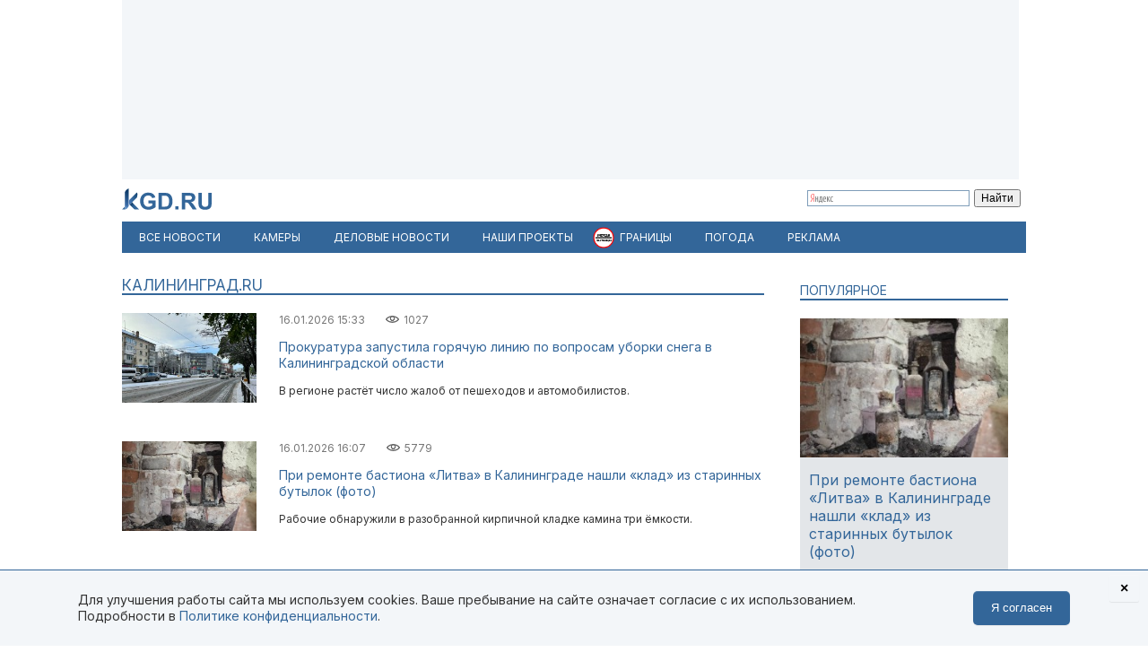

--- FILE ---
content_type: text/html; charset=utf-8
request_url: https://kgd.ru/news/society/itemlist/user/62-kaliningradru
body_size: 12194
content:
<!DOCTYPE html>
<html xmlns="http://www.w3.org/1999/xhtml" xml:lang="ru-ru" lang="ru-ru" >
<head>  <meta http-equiv="content-type" content="text/html; charset=utf-8" />
  <meta name="robots" content="index, follow" />
  <meta name="keywords" content="" />
  <meta name="viewport" content="width=device-width, initial-scale=1" />
  <meta name="yandex-verification" content="6494c6e40dbad7bf" />
  <meta name="description" content="" />
  <meta name="generator" content="vim" />
  <title>Калининград.Ru</title>
  <link href="/news/society/itemlist/user/62-kaliningradru?format=feed&amp;type=rss" rel="alternate" type="application/rss+xml" title="RSS 2.0" />
  <link href="/news/society/itemlist/user/62-kaliningradru?format=feed&amp;type=atom" rel="alternate" type="application/atom+xml" title="Atom 1.0" />
  <link href="/favicon.jpg" rel="icon" type="image/jpeg" />
  <link href="/favicon.ico" rel="shortcut icon" type="image/x-icon" />
  <link rel="stylesheet" href="/templates/kgd4/css/k2.css?251011" type="text/css" />
  <link rel="stylesheet" href="/templates/kgd4/css/template2.css?v2512081" type="text/css" />
  <link rel="stylesheet" href="/components/com_adsmanager/css/adsmanager.css" type="text/css" />
  <script type="text/javascript" src="//ajax.googleapis.com/ajax/libs/jquery/1.7/jquery.min.js"></script>
  <script type="text/javascript" src="/components/com_k2/js/k2.js"></script>
  <script type="text/javascript" src="/templates/kgd4/js/orfo.js"></script>
  <script type="text/javascript" src="https://vk.ru/js/api/openapi.js"></script>
  <script type="text/javascript" src="https://yastatic.net/pcode/adfox/loader.js"></script>
  <script type="text/javascript" src="https://yandex.ru/ads/system/context.js"></script>
  <script type="text/javascript">
var K2SitePath = '/';window.yaContextCb = window.yaContextCb || [];new Image().src = "//counter.yadro.ru/hit?r"+escape(document.referrer)+((typeof(screen)=="undefined")?"":";s"+screen.width+"*"+screen.height+"*"+(screen.colorDepth?screen.colorDepth:screen.pixelDepth))+";u"+escape(document.URL)+";h"+escape(document.title.substring(0,150))+";"+Math.random();(function(w, d, c){var s = d.createElement('script'),h = d.getElementsByTagName('script')[0],e = d.documentElement;(' ' + e.className + ' ').indexOf(' ya-page_js_yes ') === -1 && (e.className += ' ya-page_js_yes');s.type = 'text/javascript';s.async = true;s.charset = 'utf-8';s.src = (d.location.protocol === 'https:' ? 'https:' : 'http:') + '//site.yandex.net/v2.0/js/all.js';h.parentNode.insertBefore(s,h);(w[c] || (w[c] = [])).push(function(){Ya.Site.Form.init()})})(window, document, 'yandex_site_callbacks');
  </script>
  <meta property="fb:pages" content="136532463067745" />
</head>
<body>
	<script type="text/javascript"> var _tmr = window._tmr || (window._tmr = []); _tmr.push({id: "3377938", type: "pageView", start: (new Date()).getTime()}); (function (d, w, id) { if (d.getElementById(id)) return; var ts = d.createElement("script"); ts.type = "text/javascript"; ts.async = true; ts.id = id; ts.src = "https://top-fwz1.mail.ru/js/code.js"; var f = function () {var s = d.getElementsByTagName("script")[0]; s.parentNode.insertBefore(ts, s);}; if (w.opera == "[object Opera]") { d.addEventListener("DOMContentLoaded", f, false); } else { f(); } })(document, window, "tmr-code"); </script> <noscript><div><img src="https://top-fwz1.mail.ru/counter?id=3377938;js=na" style="position:absolute;left:-9999px;" alt="Top.Mail.Ru" /></div></noscript>
	<div id="ygwrap">
				
		<div style="width:1000px;height:200px;background:#f3f6f9">
<div id="adfox_159100992837817511"></div>
<script> window.Ya.adfoxCode.create({ ownerId: 295558, containerId: 'adfox_159100992837817511', params: { pp: 'g', ps: 'eabj', p2: 'gupq' } }); </script>
</div>
		<div>
			<a href="/" class="logo"><img src="/images/logo.svg"  width="100" height="24" alt="KGD.RU"></a>
			<div class="ya-site-form ya-site-form_inited_no" style="margin-top:5px!important" onclick="return {'bg': 'transparent', 'target': '_self', 'language': 'ru', 'suggest': true, 'tld': 'ru', 'site_suggest': true, 'action': 'http://kgd.ru/yandex', 'webopt': false, 'fontsize': 12, 'arrow': false, 'fg': '#000000', 'searchid': '2009077', 'logo': 'rb', 'websearch': false, 'type': 2}">
    <form action="https://yandex.ru/sitesearch" method="get" target="_self">
        <input type="hidden" name="searchid" value="2009077" />
        <input type="hidden" name="l10n" value="ru" />
        <input type="hidden" name="reqenc" value="" />
        <input type="text" name="text" value="" />
        <input type="submit" value="Найти" />
    </form>
</div>
		</div>
		<ul class="menuhor newsmenufl"><li class="active item845"><a href="/news"><span>Все новости</span></a></li><li class="item908"><a href="/traffic"><span>Камеры</span></a></li><li class="item854"><a href="/news/biz"><span>Деловые новости</span></a></li><li class="parent item859"><a href="/news/itemlist/theme/specproekty"><span>Наши проекты</span></a><ul><li class="item860"><a href="/livekoenig"><span>Живой Кёнигсберг</span></a></li><li class="item862"><a href="/finazbuka"><span>Финансовая грамотность</span></a></li><li class="item880"><a href="/spp/korovy/"><span>Молочный кризис</span></a></li><li class="item881"><a href="/spp/pereselentsy/"><span>Переселенцы</span></a></li><li class="item882"><a href="/spp/yasnoe/"><span>Ясное</span></a></li><li class="item883"><a href="/spp/nastavniki/"><span>Наставники</span></a></li><li class="item884"><a href="/spp/kotospasitel/"><span>Кот-спаситель</span></a></li><li class="item885"><a href="/news/itemlist/theme/idjom-na-vostok"><span>Идём на Восток</span></a></li><li class="item886"><a href="/spp/bashnya"><span>Светлая башня</span></a></li></ul></li><li class="parent item912"><span class="separator"><span>Границы</span></span><ul><li class="item913"><span class="separator"><span>Вся информация о границах в приложении в Telegram</span></span></li><li class="item914"><a href="https://t.me/bordercrossingsbot/app" target="_blank"><span>Перейти »»»</span></a></li></ul></li><li class="parent item889"><a href="/pogoda"><span>Погода</span></a><ul><li class="item901"><a href="/pogoda/1-pogoda-v-kaliningrade"><span>Калининград</span></a></li><li class="item902"><a href="/pogoda/8-pogoda-v-sovetske"><span>Советск</span></a></li><li class="item903"><a href="/pogoda/6-pogoda-v-chernyahovske"><span>Черняховск</span></a></li><li class="item904"><a href="/pogoda/3-pogoda-v-zelenogradske"><span>Зеленоградск</span></a></li><li class="item905"><a href="/pogoda/13-pogoda-v-gvardejske"><span>Гвардейск</span></a></li><li class="item906"><a href="/pogoda"><span>Все города области</span></a></li><li class="item907"><a href="http://kgd.ru/pogoda/2-pogoda-v-baltijske"><span>Балтийск</span></a></li></ul></li><li class="item909"><a href="/spp/reklama"><span>Реклама</span></a></li></ul>
		
		<div class="ygbody">
												<div class="thrqr">
													<div class="ygcontent">
								
								<div id="k2Container" class="tagView">
	
		<div class="componentheading">
		Калининград.Ru	</div>
	
	
		
		<div class="tagItemList">
		        
		<!-- Start K2 Item Layout -->
		<div class="tagItemView">
			 			  <!-- Item Image -->
			  <div class="tagItemImageBlock">
				  <span class="tagItemImage">
				    <a href="/news/society/item/116159-prokuratura-zapustila-goryachuyu-liniyu-po-voprosam-uborki-snega-v-kaliningradskoj-oblasti" title="Прокуратура запустила горячую линию по вопросам уборки снега в Калининградской области">
				    	<img src="/media/k2/items/cache/5bf3e5f488642565dd43693c59fd3eba_S.jpg" alt="Прокуратура запустила горячую линию по вопросам уборки снега в Калининградской области" />
				    </a>
				  </span>
				  <div class="clr"></div>
			  </div>
			  
			<div class="tagItemHeader">
								<!-- Date created -->
				<span class="tagItemDateCreated">
					16.01.2026 15:33				</span>
								<div class="catItemHitsBlock" title="Просмотров: раз">
					<span class="catItemHits">
						1027					</span>
				</div>	

				<div class="catItemCommentsLink">
									</div>
				
											
			  			  <!-- Item title -->
			  <h3 class="tagItemTitle">
			  						<a href="/news/society/item/116159-prokuratura-zapustila-goryachuyu-liniyu-po-voprosam-uborki-snega-v-kaliningradskoj-oblasti">
			  		Прокуратура запустила горячую линию по вопросам уборки снега в Калининградской области			  	</a>
			  				  </h3>
			  		  </div>

		  <div class="tagItemBody">
			  
			  			  <!-- Item introtext -->
			  <div class="tagItemIntroText">
			  	В регионе растёт число жалоб от пешеходов и автомобилистов.			  </div>
			  
			  <div class="clr"></div>
		  </div>
		  
		  <div class="clr"></div>
		</div>
		<!-- End K2 Item Layout -->

		        
		<!-- Start K2 Item Layout -->
		<div class="tagItemView">
			 			  <!-- Item Image -->
			  <div class="tagItemImageBlock">
				  <span class="tagItemImage">
				    <a href="/news/society/item/116158-pri-remonte-bastiona-litva-v-kaliningrade-nashli-klad-iz-starinnyh-butylok" title="При ремонте бастиона &laquo;Литва&raquo; в Калининграде нашли &laquo;клад&raquo; из старинных бутылок (фото)">
				    	<img src="/media/k2/items/cache/e09860d91ee1fdb8cb4d485378d2ebb5_S.jpg" alt="При ремонте бастиона &laquo;Литва&raquo; в Калининграде нашли &laquo;клад&raquo; из старинных бутылок (фото)" />
				    </a>
				  </span>
				  <div class="clr"></div>
			  </div>
			  
			<div class="tagItemHeader">
								<!-- Date created -->
				<span class="tagItemDateCreated">
					16.01.2026 16:07				</span>
								<div class="catItemHitsBlock" title="Просмотров: раз">
					<span class="catItemHits">
						5779					</span>
				</div>	

				<div class="catItemCommentsLink">
									</div>
				
											
			  			  <!-- Item title -->
			  <h3 class="tagItemTitle">
			  						<a href="/news/society/item/116158-pri-remonte-bastiona-litva-v-kaliningrade-nashli-klad-iz-starinnyh-butylok">
			  		При ремонте бастиона «Литва» в Калининграде нашли «клад» из старинных бутылок (фото)			  	</a>
			  				  </h3>
			  		  </div>

		  <div class="tagItemBody">
			  
			  			  <!-- Item introtext -->
			  <div class="tagItemIntroText">
			  	Рабочие обнаружили в разобранной кирпичной кладке камина три ёмкости.			  </div>
			  
			  <div class="clr"></div>
		  </div>
		  
		  <div class="clr"></div>
		</div>
		<!-- End K2 Item Layout -->

		        
		<!-- Start K2 Item Layout -->
		<div class="tagItemView">
			 			  <!-- Item Image -->
			  <div class="tagItemImageBlock">
				  <span class="tagItemImage">
				    <a href="/news/society/item/116157-poseshhaemost-igornoj-zony-v-kaliningradskoj-oblasti-na-novogodnih-prazdnikah-vyrosla-na-50" title="Посещаемость игорной зоны в Калининградской области на новогодних праздниках выросла на 50%">
				    	<img src="/media/k2/items/cache/40fdf32665df634ef0d34c852747bff4_S.jpg" alt="Посещаемость игорной зоны в Калининградской области на новогодних праздниках выросла на 50%" />
				    </a>
				  </span>
				  <div class="clr"></div>
			  </div>
			  
			<div class="tagItemHeader">
								<!-- Date created -->
				<span class="tagItemDateCreated">
					16.01.2026 20:13				</span>
								<div class="catItemHitsBlock" title="Просмотров: раз">
					<span class="catItemHits">
						2646					</span>
				</div>	

				<div class="catItemCommentsLink">
									</div>
				
											
			  			  <!-- Item title -->
			  <h3 class="tagItemTitle">
			  						<a href="/news/society/item/116157-poseshhaemost-igornoj-zony-v-kaliningradskoj-oblasti-na-novogodnih-prazdnikah-vyrosla-na-50">
			  		Посещаемость игорной зоны в Калининградской области на новогодних праздниках выросла на 50%			  	</a>
			  				  </h3>
			  		  </div>

		  <div class="tagItemBody">
			  
			  			  <!-- Item introtext -->
			  <div class="tagItemIntroText">
			  	На каникулах в заведениях побывало 14,5 тысячи человек.			  </div>
			  
			  <div class="clr"></div>
		  </div>
		  
		  <div class="clr"></div>
		</div>
		<!-- End K2 Item Layout -->

		        
		<!-- Start K2 Item Layout -->
		<div class="tagItemView">
			 			  <!-- Item Image -->
			  <div class="tagItemImageBlock">
				  <span class="tagItemImage">
				    <a href="/news/society/item/116155-dolzhno-poyavitsya-salo-uchjonyj-rasskazal-kogda-zamjorznet-morskoe-poberezhe-kaliningradskoj-oblasti" title="&laquo;Должно появиться сало&raquo;: учёный рассказал, когда замёрзнет морское побережье Калининградской области">
				    	<img src="/media/k2/items/cache/e505c1095217aa0d597102a322e733bc_S.jpg" alt="&laquo;Должно появиться сало&raquo;: учёный рассказал, когда замёрзнет морское побережье Калининградской области" />
				    </a>
				  </span>
				  <div class="clr"></div>
			  </div>
			  
			<div class="tagItemHeader">
								<!-- Date created -->
				<span class="tagItemDateCreated">
					16.01.2026 18:22				</span>
								<div class="catItemHitsBlock" title="Просмотров: раз">
					<span class="catItemHits">
						2424					</span>
				</div>	

				<div class="catItemCommentsLink">
									</div>
				
											
			  			  <!-- Item title -->
			  <h3 class="tagItemTitle">
			  						<a href="/news/society/item/116155-dolzhno-poyavitsya-salo-uchjonyj-rasskazal-kogda-zamjorznet-morskoe-poberezhe-kaliningradskoj-oblasti">
			  		«Должно появиться сало»: учёный рассказал, когда замёрзнет морское побережье Калининградской области			  	</a>
			  				  </h3>
			  		  </div>

		  <div class="tagItemBody">
			  
			  			  <!-- Item introtext -->
			  <div class="tagItemIntroText">
			  	Для этого необходимо, чтобы совпало несколько факторов.			  </div>
			  
			  <div class="clr"></div>
		  </div>
		  
		  <div class="clr"></div>
		</div>
		<!-- End K2 Item Layout -->

		        
		<!-- Start K2 Item Layout -->
		<div class="tagItemView">
			 			  <!-- Item Image -->
			  <div class="tagItemImageBlock">
				  <span class="tagItemImage">
				    <a href="/news/society/item/116152-sud-otpravil-direktora-nacparka-kurshskaya-kosa-anatoliya-kalinu-pod-domashnij-arest" title="Суд отправил директора нацпарка &laquo;Куршская коса&raquo; Анатолия Калину под домашний арест ">
				    	<img src="/media/k2/items/cache/1844aae47a1a4ba6fa27ae389a551f2f_S.jpg" alt="Суд отправил директора нацпарка &laquo;Куршская коса&raquo; Анатолия Калину под домашний арест " />
				    </a>
				  </span>
				  <div class="clr"></div>
			  </div>
			  
			<div class="tagItemHeader">
								<!-- Date created -->
				<span class="tagItemDateCreated">
					16.01.2026 14:19				</span>
								<div class="catItemHitsBlock" title="Просмотров: раз">
					<span class="catItemHits">
						844					</span>
				</div>	

				<div class="catItemCommentsLink">
									</div>
				
											
			  			  <!-- Item title -->
			  <h3 class="tagItemTitle">
			  						<a href="/news/society/item/116152-sud-otpravil-direktora-nacparka-kurshskaya-kosa-anatoliya-kalinu-pod-domashnij-arest">
			  		Суд отправил директора нацпарка «Куршская коса» Анатолия Калину под домашний арест 			  	</a>
			  				  </h3>
			  		  </div>

		  <div class="tagItemBody">
			  
			  			  <!-- Item introtext -->
			  <div class="tagItemIntroText">
			  	Такую меру пресечения избрали до 13 марта.			  </div>
			  
			  <div class="clr"></div>
		  </div>
		  
		  <div class="clr"></div>
		</div>
		<!-- End K2 Item Layout -->

		        
		<!-- Start K2 Item Layout -->
		<div class="tagItemView">
			 			  <!-- Item Image -->
			  <div class="tagItemImageBlock">
				  <span class="tagItemImage">
				    <a href="/news/society/item/116148-kompanii-stali-chashhe-priobretat-na-aukcionah-yantar-iz-kaliningradskoj-oblasti" title="Компании стали чаще приобретать на аукционах янтарь из Калининградской области">
				    	<img src="/media/k2/items/cache/30aab8205c0ce9d371e8382ab23e9e41_S.jpg" alt="Компании стали чаще приобретать на аукционах янтарь из Калининградской области" />
				    </a>
				  </span>
				  <div class="clr"></div>
			  </div>
			  
			<div class="tagItemHeader">
								<!-- Date created -->
				<span class="tagItemDateCreated">
					16.01.2026 17:33				</span>
								<div class="catItemHitsBlock" title="Просмотров: раз">
					<span class="catItemHits">
						618					</span>
				</div>	

				<div class="catItemCommentsLink">
									</div>
				
											
			  			  <!-- Item title -->
			  <h3 class="tagItemTitle">
			  						<a href="/news/society/item/116148-kompanii-stali-chashhe-priobretat-na-aukcionah-yantar-iz-kaliningradskoj-oblasti">
			  		Компании стали чаще приобретать на аукционах янтарь из Калининградской области			  	</a>
			  				  </h3>
			  		  </div>

		  <div class="tagItemBody">
			  
			  			  <!-- Item introtext -->
			  <div class="tagItemIntroText">
			  	Показатель увеличился на 24% в 2025 году.			  </div>
			  
			  <div class="clr"></div>
		  </div>
		  
		  <div class="clr"></div>
		</div>
		<!-- End K2 Item Layout -->

		        
		<!-- Start K2 Item Layout -->
		<div class="tagItemView">
			 			  <!-- Item Image -->
			  <div class="tagItemImageBlock">
				  <span class="tagItemImage">
				    <a href="/news/society/item/116147-stena-neponimaniya-v-kaliningradskom-zooparke-obyasnili-konflikt-lvov-lei-i-tigrana" title="&laquo;Стена непонимания&raquo;: в Калининградском зоопарке объяснили конфликт львов Леи и Тиграна">
				    	<img src="/media/k2/items/cache/a8f30078faf62cc8fd7e0b62a8aacf6e_S.jpg" alt="&laquo;Стена непонимания&raquo;: в Калининградском зоопарке объяснили конфликт львов Леи и Тиграна" />
				    </a>
				  </span>
				  <div class="clr"></div>
			  </div>
			  
			<div class="tagItemHeader">
								<!-- Date created -->
				<span class="tagItemDateCreated">
					16.01.2026 12:01				</span>
								<div class="catItemHitsBlock" title="Просмотров: раз">
					<span class="catItemHits">
						2365					</span>
				</div>	

				<div class="catItemCommentsLink">
									</div>
				
											
			  			  <!-- Item title -->
			  <h3 class="tagItemTitle">
			  						<a href="/news/society/item/116147-stena-neponimaniya-v-kaliningradskom-zooparke-obyasnili-konflikt-lvov-lei-i-tigrana">
			  		«Стена непонимания»: в Калининградском зоопарке объяснили конфликт львов Леи и Тиграна			  	</a>
			  				  </h3>
			  		  </div>

		  <div class="tagItemBody">
			  
			  			  <!-- Item introtext -->
			  <div class="tagItemIntroText">
			  	По словам специалистов, животные росли в разных условиях.			  </div>
			  
			  <div class="clr"></div>
		  </div>
		  
		  <div class="clr"></div>
		</div>
		<!-- End K2 Item Layout -->

		        
		<!-- Start K2 Item Layout -->
		<div class="tagItemView">
			 			  <!-- Item Image -->
			  <div class="tagItemImageBlock">
				  <span class="tagItemImage">
				    <a href="/news/society/item/116146-kaliningradskaya-oblast-stala-liderom-po-prodazhe-mineralki-v-novogodnie-prazdniki" title="Калининградская область стала лидером по продаже минералки в новогодние праздники">
				    	<img src="/media/k2/items/cache/cd920d8e665516eef9b5d346f85baaf4_S.jpg" alt="Калининградская область стала лидером по продаже минералки в новогодние праздники" />
				    </a>
				  </span>
				  <div class="clr"></div>
			  </div>
			  
			<div class="tagItemHeader">
								<!-- Date created -->
				<span class="tagItemDateCreated">
					16.01.2026 11:21				</span>
								<div class="catItemHitsBlock" title="Просмотров: раз">
					<span class="catItemHits">
						905					</span>
				</div>	

				<div class="catItemCommentsLink">
									</div>
				
											
			  			  <!-- Item title -->
			  <h3 class="tagItemTitle">
			  						<a href="/news/society/item/116146-kaliningradskaya-oblast-stala-liderom-po-prodazhe-mineralki-v-novogodnie-prazdniki">
			  		Калининградская область стала лидером по продаже минералки в новогодние праздники			  	</a>
			  				  </h3>
			  		  </div>

		  <div class="tagItemBody">
			  
			  			  <!-- Item introtext -->
			  <div class="tagItemIntroText">
			  	На каждую тысячу жителей пришлось почти 967 литров.			  </div>
			  
			  <div class="clr"></div>
		  </div>
		  
		  <div class="clr"></div>
		</div>
		<!-- End K2 Item Layout -->

		        
		<!-- Start K2 Item Layout -->
		<div class="tagItemView">
			 			  <!-- Item Image -->
			  <div class="tagItemImageBlock">
				  <span class="tagItemImage">
				    <a href="/news/society/item/116145-vlasti-nachinayut-otbor-poluchatelej-subsidij-na-morskie-perevozki-v-kaliningrad" title="Власти начинают отбор получателей субсидий на морские перевозки в Калининград">
				    	<img src="/media/k2/items/cache/aff2f115938b2fd3ed2a0c881f33b434_S.jpg" alt="Власти начинают отбор получателей субсидий на морские перевозки в Калининград" />
				    </a>
				  </span>
				  <div class="clr"></div>
			  </div>
			  
			<div class="tagItemHeader">
								<!-- Date created -->
				<span class="tagItemDateCreated">
					16.01.2026 10:41				</span>
								<div class="catItemHitsBlock" title="Просмотров: раз">
					<span class="catItemHits">
						695					</span>
				</div>	

				<div class="catItemCommentsLink">
									</div>
				
											
			  			  <!-- Item title -->
			  <h3 class="tagItemTitle">
			  						<a href="/news/society/item/116145-vlasti-nachinayut-otbor-poluchatelej-subsidij-na-morskie-perevozki-v-kaliningrad">
			  		Власти начинают отбор получателей субсидий на морские перевозки в Калининград			  	</a>
			  				  </h3>
			  		  </div>

		  <div class="tagItemBody">
			  
			  			  <!-- Item introtext -->
			  <div class="tagItemIntroText">
			  	Общая сумма средств на 2026 год составляет пять миллиардов рублей.			  </div>
			  
			  <div class="clr"></div>
		  </div>
		  
		  <div class="clr"></div>
		</div>
		<!-- End K2 Item Layout -->

		        
		<!-- Start K2 Item Layout -->
		<div class="tagItemView">
			 			  <!-- Item Image -->
			  <div class="tagItemImageBlock">
				  <span class="tagItemImage">
				    <a href="/news/biz/item/116144-rosseti-yantar-jenergosbyt-predosteregaet-potrebitelej-ot-oplaty-na-scheta-ooo-jelektroset" title="&laquo;Россети Янтарь Энергосбыт&raquo; предостерегает потребителей от оплаты на счета ООО &laquo;Электросеть&raquo;">
				    	<img src="/media/k2/items/cache/e37e73ac66b5d2ccbc81c081034213d7_S.jpg" alt="&laquo;Россети Янтарь Энергосбыт&raquo; предостерегает потребителей от оплаты на счета ООО &laquo;Электросеть&raquo;" />
				    </a>
				  </span>
				  <div class="clr"></div>
			  </div>
			  
			<div class="tagItemHeader">
								<!-- Date created -->
				<span class="tagItemDateCreated">
					16.01.2026 09:31				</span>
								<div class="catItemHitsBlock" title="Просмотров: раз">
					<span class="catItemHits">
						8610					</span>
				</div>	

				<div class="catItemCommentsLink">
									</div>
				
											
			  			  <!-- Item title -->
			  <h3 class="tagItemTitle">
			  						<a href="/news/biz/item/116144-rosseti-yantar-jenergosbyt-predosteregaet-potrebitelej-ot-oplaty-na-scheta-ooo-jelektroset">
			  		«Россети Янтарь Энергосбыт» предостерегает потребителей от оплаты на счета ООО «Электросеть»			  	</a>
			  				  </h3>
			  		  </div>

		  <div class="tagItemBody">
			  
			  			  <!-- Item introtext -->
			  <div class="tagItemIntroText">
			  				  </div>
			  
			  <div class="clr"></div>
		  </div>
		  
		  <div class="clr"></div>
		</div>
		<!-- End K2 Item Layout -->

		                    <div style="margin-top:-20px;margin-bottom:20px"><div id="adfox_1591003636593457"></div><script> window.Ya.adfoxCode.create({ ownerId: 295558, containerId: 'adfox_1591003636593457', params: { pp: 'h', ps: 'eabj', p2: 'gups' } }); </script></div>
        
		<!-- Start K2 Item Layout -->
		<div class="tagItemView">
			 			  <!-- Item Image -->
			  <div class="tagItemImageBlock">
				  <span class="tagItemImage">
				    <a href="/news/society/item/116143-s-fevralya-v-kaliningrade-zapustyat-dve-novye-platnye-parkovki" title="С февраля в Калининграде запустят две новые платные парковки">
				    	<img src="/media/k2/items/cache/4fbdb77d2f967a8bf8ae5d6369a5ce74_S.jpg" alt="С февраля в Калининграде запустят две новые платные парковки" />
				    </a>
				  </span>
				  <div class="clr"></div>
			  </div>
			  
			<div class="tagItemHeader">
								<!-- Date created -->
				<span class="tagItemDateCreated">
					16.01.2026 09:25				</span>
								<div class="catItemHitsBlock" title="Просмотров: раз">
					<span class="catItemHits">
						1048					</span>
				</div>	

				<div class="catItemCommentsLink">
									</div>
				
											
			  			  <!-- Item title -->
			  <h3 class="tagItemTitle">
			  						<a href="/news/society/item/116143-s-fevralya-v-kaliningrade-zapustyat-dve-novye-platnye-parkovki">
			  		С февраля в Калининграде запустят две новые платные парковки			  	</a>
			  				  </h3>
			  		  </div>

		  <div class="tagItemBody">
			  
			  			  <!-- Item introtext -->
			  <div class="tagItemIntroText">
			  	Стоянки заработают на Московском и Ленинском проспектах.			  </div>
			  
			  <div class="clr"></div>
		  </div>
		  
		  <div class="clr"></div>
		</div>
		<!-- End K2 Item Layout -->

		        
		<!-- Start K2 Item Layout -->
		<div class="tagItemView">
			 			  <!-- Item Image -->
			  <div class="tagItemImageBlock">
				  <span class="tagItemImage">
				    <a href="/news/society/item/116142-v-vyhodnye-v-kaliningradskoj-oblasti-ozhidaetsya-do-7s-s-proyasneniyami" title="В выходные в Калининградской области ожидается до -7&deg;С с прояснениями">
				    	<img src="/media/k2/items/cache/7f4d755ca8f83521b773a5923de5e4b5_S.jpg" alt="В выходные в Калининградской области ожидается до -7&deg;С с прояснениями" />
				    </a>
				  </span>
				  <div class="clr"></div>
			  </div>
			  
			<div class="tagItemHeader">
								<!-- Date created -->
				<span class="tagItemDateCreated">
					16.01.2026 07:07				</span>
								<div class="catItemHitsBlock" title="Просмотров: раз">
					<span class="catItemHits">
						2078					</span>
				</div>	

				<div class="catItemCommentsLink">
									</div>
				
											
			  			  <!-- Item title -->
			  <h3 class="tagItemTitle">
			  						<a href="/news/society/item/116142-v-vyhodnye-v-kaliningradskoj-oblasti-ozhidaetsya-do-7s-s-proyasneniyami">
			  		В выходные в Калининградской области ожидается до -7°С с прояснениями			  	</a>
			  				  </h3>
			  		  </div>

		  <div class="tagItemBody">
			  
			  			  <!-- Item introtext -->
			  <div class="tagItemIntroText">
			  	Осадки не прогнозируют.			  </div>
			  
			  <div class="clr"></div>
		  </div>
		  
		  <div class="clr"></div>
		</div>
		<!-- End K2 Item Layout -->

		        
		<!-- Start K2 Item Layout -->
		<div class="tagItemView">
			 			  <!-- Item Image -->
			  <div class="tagItemImageBlock">
				  <span class="tagItemImage">
				    <a href="/news/society/item/116141-veteranu-iz-nemana-vitaliyu-gubkinu-ispolnilos-100-let" title="Ветерану из Немана Виталию Губкину исполнилось 100 лет ">
				    	<img src="/media/k2/items/cache/72fac0bbe0a80f369d43a556eb6bac65_S.jpg" alt="Ветерану из Немана Виталию Губкину исполнилось 100 лет " />
				    </a>
				  </span>
				  <div class="clr"></div>
			  </div>
			  
			<div class="tagItemHeader">
								<!-- Date created -->
				<span class="tagItemDateCreated">
					15.01.2026 18:17				</span>
								<div class="catItemHitsBlock" title="Просмотров: раз">
					<span class="catItemHits">
						920					</span>
				</div>	

				<div class="catItemCommentsLink">
									</div>
				
											
			  			  <!-- Item title -->
			  <h3 class="tagItemTitle">
			  						<a href="/news/society/item/116141-veteranu-iz-nemana-vitaliyu-gubkinu-ispolnilos-100-let">
			  		Ветерану из Немана Виталию Губкину исполнилось 100 лет 			  	</a>
			  				  </h3>
			  		  </div>

		  <div class="tagItemBody">
			  
			  			  <!-- Item introtext -->
			  <div class="tagItemIntroText">
			  	В Калининградскую область мужчина переехал в 2007 году.			  </div>
			  
			  <div class="clr"></div>
		  </div>
		  
		  <div class="clr"></div>
		</div>
		<!-- End K2 Item Layout -->

		        
		<!-- Start K2 Item Layout -->
		<div class="tagItemView">
			 			  <!-- Item Image -->
			  <div class="tagItemImageBlock">
				  <span class="tagItemImage">
				    <a href="/news/society/item/116140-kaliningradskij-zhurnalist-perevela-moshennikam-vosem-millionov-rublej" title="Калининградский журналист перевела мошенникам восемь миллионов рублей">
				    	<img src="/media/k2/items/cache/544d8c36cc027c16013a399dd5533a47_S.jpg" alt="Калининградский журналист перевела мошенникам восемь миллионов рублей" />
				    </a>
				  </span>
				  <div class="clr"></div>
			  </div>
			  
			<div class="tagItemHeader">
								<!-- Date created -->
				<span class="tagItemDateCreated">
					15.01.2026 17:35				</span>
								<div class="catItemHitsBlock" title="Просмотров: раз">
					<span class="catItemHits">
						1653					</span>
				</div>	

				<div class="catItemCommentsLink">
									</div>
				
											
			  			  <!-- Item title -->
			  <h3 class="tagItemTitle">
			  						<a href="/news/society/item/116140-kaliningradskij-zhurnalist-perevela-moshennikam-vosem-millionov-rublej">
			  		Калининградский журналист перевела мошенникам восемь миллионов рублей			  	</a>
			  				  </h3>
			  		  </div>

		  <div class="tagItemBody">
			  
			  			  <!-- Item introtext -->
			  <div class="tagItemIntroText">
			  	Женщина перечисляла деньги в течение двух месяцев.			  </div>
			  
			  <div class="clr"></div>
		  </div>
		  
		  <div class="clr"></div>
		</div>
		<!-- End K2 Item Layout -->

		        
		<!-- Start K2 Item Layout -->
		<div class="tagItemView">
			 			  <!-- Item Image -->
			  <div class="tagItemImageBlock">
				  <span class="tagItemImage">
				    <a href="/news/society/item/116139-pochti-polmilliona-za-sutki-jeksperty-rasskazali-o-samoj-dorogoj-komandirovke-v-kaliningrad" title="&laquo;Почти полмиллиона за сутки&raquo;: эксперты рассказали о самой дорогой командировке в Калининград ">
				    	<img src="/media/k2/items/cache/539b450da012b76253a770c5fb2c1423_S.jpg" alt="&laquo;Почти полмиллиона за сутки&raquo;: эксперты рассказали о самой дорогой командировке в Калининград " />
				    </a>
				  </span>
				  <div class="clr"></div>
			  </div>
			  
			<div class="tagItemHeader">
								<!-- Date created -->
				<span class="tagItemDateCreated">
					15.01.2026 20:23				</span>
								<div class="catItemHitsBlock" title="Просмотров: раз">
					<span class="catItemHits">
						5456					</span>
				</div>	

				<div class="catItemCommentsLink">
									</div>
				
											
			  			  <!-- Item title -->
			  <h3 class="tagItemTitle">
			  						<a href="/news/society/item/116139-pochti-polmilliona-za-sutki-jeksperty-rasskazali-o-samoj-dorogoj-komandirovke-v-kaliningrad">
			  		«Почти полмиллиона за сутки»: эксперты рассказали о самой дорогой командировке в Калининград 			  	</a>
			  				  </h3>
			  		  </div>

		  <div class="tagItemBody">
			  
			  			  <!-- Item introtext -->
			  <div class="tagItemIntroText">
			  	Суточное путешествие в регион обошлось примерно в 500 тысяч рублей.			  </div>
			  
			  <div class="clr"></div>
		  </div>
		  
		  <div class="clr"></div>
		</div>
		<!-- End K2 Item Layout -->

		        
		<!-- Start K2 Item Layout -->
		<div class="tagItemView">
			 			  <!-- Item Image -->
			  <div class="tagItemImageBlock">
				  <span class="tagItemImage">
				    <a href="/news/society/item/116138-na-meste-snesjonnogo-doma-sovetov-v-kaliningrade-planiruyut-postroit-filial-nacionalnogo-centra-rossiya" title="На месте снесённого Дома Советов в Калининграде планируют построить филиал национального центра &laquo;Россия&raquo;">
				    	<img src="/media/k2/items/cache/44ba1f1bc9f4baf1bb5f2671f028757a_S.jpg" alt="На месте снесённого Дома Советов в Калининграде планируют построить филиал национального центра &laquo;Россия&raquo;" />
				    </a>
				  </span>
				  <div class="clr"></div>
			  </div>
			  
			<div class="tagItemHeader">
								<!-- Date created -->
				<span class="tagItemDateCreated">
					15.01.2026 15:41				</span>
								<div class="catItemHitsBlock" title="Просмотров: раз">
					<span class="catItemHits">
						3452					</span>
				</div>	

				<div class="catItemCommentsLink">
									</div>
				
											
			  			  <!-- Item title -->
			  <h3 class="tagItemTitle">
			  						<a href="/news/society/item/116138-na-meste-snesjonnogo-doma-sovetov-v-kaliningrade-planiruyut-postroit-filial-nacionalnogo-centra-rossiya">
			  		На месте снесённого Дома Советов в Калининграде планируют построить филиал национального центра «Россия»			  	</a>
			  				  </h3>
			  		  </div>

		  <div class="tagItemBody">
			  
			  			  <!-- Item introtext -->
			  <div class="tagItemIntroText">
			  	Концепцию собираются представить в июле.			  </div>
			  
			  <div class="clr"></div>
		  </div>
		  
		  <div class="clr"></div>
		</div>
		<!-- End K2 Item Layout -->

		        
		<!-- Start K2 Item Layout -->
		<div class="tagItemView">
			 			  <!-- Item Image -->
			  <div class="tagItemImageBlock">
				  <span class="tagItemImage">
				    <a href="/news/society/item/116137-ne-kvartirnaya-istoriya-novyj-sobstvennik-podelilsya-planami-na-byvshuyu-psihbolnicu-allenberg" title="&laquo;Не квартирная история&raquo;: новый собственник поделился планами на бывшую психбольницу Алленберг">
				    	<img src="/media/k2/items/cache/143e2385ccd9a1eb907c47f09ce6907c_S.jpg" alt="&laquo;Не квартирная история&raquo;: новый собственник поделился планами на бывшую психбольницу Алленберг" />
				    </a>
				  </span>
				  <div class="clr"></div>
			  </div>
			  
			<div class="tagItemHeader">
								<!-- Date created -->
				<span class="tagItemDateCreated">
					15.01.2026 14:05				</span>
								<div class="catItemHitsBlock" title="Просмотров: раз">
					<span class="catItemHits">
						1696					</span>
				</div>	

				<div class="catItemCommentsLink">
									</div>
				
											
			  			  <!-- Item title -->
			  <h3 class="tagItemTitle">
			  						<a href="/news/society/item/116137-ne-kvartirnaya-istoriya-novyj-sobstvennik-podelilsya-planami-na-byvshuyu-psihbolnicu-allenberg">
			  		«Не квартирная история»: новый собственник поделился планами на бывшую психбольницу Алленберг			  	</a>
			  				  </h3>
			  		  </div>

		  <div class="tagItemBody">
			  
			  			  <!-- Item introtext -->
			  <div class="tagItemIntroText">
			  	Комплекс рассматривают как туристический объект с оздоровительными услугами.			  </div>
			  
			  <div class="clr"></div>
		  </div>
		  
		  <div class="clr"></div>
		</div>
		<!-- End K2 Item Layout -->

		        
		<!-- Start K2 Item Layout -->
		<div class="tagItemView">
			 			  <!-- Item Image -->
			  <div class="tagItemImageBlock">
				  <span class="tagItemImage">
				    <a href="/news/society/item/116136-v-2025-godu-kaliningradskuyu-oblast-posetili-okolo-25-mln-turistov" title="В 2025 году Калининградскую область посетили около 2,5 млн туристов">
				    	<img src="/media/k2/items/cache/58350fa59274aabcf3310e3dfb717b92_S.jpg" alt="В 2025 году Калининградскую область посетили около 2,5 млн туристов" />
				    </a>
				  </span>
				  <div class="clr"></div>
			  </div>
			  
			<div class="tagItemHeader">
								<!-- Date created -->
				<span class="tagItemDateCreated">
					15.01.2026 13:13				</span>
								<div class="catItemHitsBlock" title="Просмотров: раз">
					<span class="catItemHits">
						1077					</span>
				</div>	

				<div class="catItemCommentsLink">
									</div>
				
											
			  			  <!-- Item title -->
			  <h3 class="tagItemTitle">
			  						<a href="/news/society/item/116136-v-2025-godu-kaliningradskuyu-oblast-posetili-okolo-25-mln-turistov">
			  		В 2025 году Калининградскую область посетили около 2,5 млн туристов			  	</a>
			  				  </h3>
			  		  </div>

		  <div class="tagItemBody">
			  
			  			  <!-- Item introtext -->
			  <div class="tagItemIntroText">
			  	Губернатор назвал показатель «фактически рекордным».			  </div>
			  
			  <div class="clr"></div>
		  </div>
		  
		  <div class="clr"></div>
		</div>
		<!-- End K2 Item Layout -->

		        
		<!-- Start K2 Item Layout -->
		<div class="tagItemView">
			 			  <!-- Item Image -->
			  <div class="tagItemImageBlock">
				  <span class="tagItemImage">
				    <a href="/news/society/item/116135-kaliningradskaya-oblast-voshla-v-top-regionov-s-samymi-deshjovymi-cenami-na-oteli-v-yanvare" title="Калининградская область вошла в топ регионов с самыми дешёвыми отелями в январе">
				    	<img src="/media/k2/items/cache/e07f18bc55be1cb3cc8c4e20178002b2_S.jpg" alt="Калининградская область вошла в топ регионов с самыми дешёвыми отелями в январе" />
				    </a>
				  </span>
				  <div class="clr"></div>
			  </div>
			  
			<div class="tagItemHeader">
								<!-- Date created -->
				<span class="tagItemDateCreated">
					16.01.2026 08:11				</span>
								<div class="catItemHitsBlock" title="Просмотров: раз">
					<span class="catItemHits">
						765					</span>
				</div>	

				<div class="catItemCommentsLink">
									</div>
				
											
			  			  <!-- Item title -->
			  <h3 class="tagItemTitle">
			  						<a href="/news/society/item/116135-kaliningradskaya-oblast-voshla-v-top-regionov-s-samymi-deshjovymi-cenami-na-oteli-v-yanvare">
			  		Калининградская область вошла в топ регионов с самыми дешёвыми отелями в январе			  	</a>
			  				  </h3>
			  		  </div>

		  <div class="tagItemBody">
			  
			  			  <!-- Item introtext -->
			  <div class="tagItemIntroText">
			  	Средняя стоимость номера составила 3900 рублей за ночь.			  </div>
			  
			  <div class="clr"></div>
		  </div>
		  
		  <div class="clr"></div>
		</div>
		<!-- End K2 Item Layout -->

		        
		<!-- Start K2 Item Layout -->
		<div class="tagItemView">
			 			  <!-- Item Image -->
			  <div class="tagItemImageBlock">
				  <span class="tagItemImage">
				    <a href="/news/society/item/116134-na-poberezhe-filinskoj-buhty-pristupayut-k-obustrojstvu-bun-i-volnolomov" title="На побережье Филинской бухты приступают к обустройству бун и волноломов">
				    	<img src="/media/k2/items/cache/e83a94bd07914641bbe00a1e148ccb47_S.jpg" alt="На побережье Филинской бухты приступают к обустройству бун и волноломов" />
				    </a>
				  </span>
				  <div class="clr"></div>
			  </div>
			  
			<div class="tagItemHeader">
								<!-- Date created -->
				<span class="tagItemDateCreated">
					15.01.2026 16:19				</span>
								<div class="catItemHitsBlock" title="Просмотров: раз">
					<span class="catItemHits">
						1121					</span>
				</div>	

				<div class="catItemCommentsLink">
									</div>
				
											
			  			  <!-- Item title -->
			  <h3 class="tagItemTitle">
			  						<a href="/news/society/item/116134-na-poberezhe-filinskoj-buhty-pristupayut-k-obustrojstvu-bun-i-volnolomov">
			  		На побережье Филинской бухты приступают к обустройству бун и волноломов			  	</a>
			  				  </h3>
			  		  </div>

		  <div class="tagItemBody">
			  
			  			  <!-- Item introtext -->
			  <div class="tagItemIntroText">
			  	Защитные сооружения строят для детского спортивного центра.			  </div>
			  
			  <div class="clr"></div>
		  </div>
		  
		  <div class="clr"></div>
		</div>
		<!-- End K2 Item Layout -->

			</div>

	<!-- Pagination -->
		<div class="k2Pagination">
		<div class="pagination">&laquo;<span>Начало</span><span>Назад</span><strong><span>1</span></strong><span><a href="/news/society/itemlist/user/62-kaliningradru?start=20" title="2">2</a></span><span><a href="/news/society/itemlist/user/62-kaliningradru?start=40" title="3">3</a></span><span><a href="/news/society/itemlist/user/62-kaliningradru?start=60" title="4">4</a></span><span><a href="/news/society/itemlist/user/62-kaliningradru?start=80" title="5">5</a></span><span><a href="/news/society/itemlist/user/62-kaliningradru?start=100" title="6">6</a></span><span><a href="/news/society/itemlist/user/62-kaliningradru?start=120" title="7">7</a></span><span><a href="/news/society/itemlist/user/62-kaliningradru?start=140" title="8">8</a></span><span><a href="/news/society/itemlist/user/62-kaliningradru?start=160" title="9">9</a></span><span><a href="/news/society/itemlist/user/62-kaliningradru?start=180" title="10">10</a></span><span><a href="/news/society/itemlist/user/62-kaliningradru?start=20" title="Вперёд">Вперёд</a></span><span><a href="/news/society/itemlist/user/62-kaliningradru?start=62340" title="Конец">Конец</a></span>&raquo;</div>		<div class="clr"></div>
		Страница 1 из 3118	</div>
	
		
</div>

<!-- JoomlaWorks "K2" (v2.5.7) | Learn more about K2 at http://getk2.org -->


							</div>
											</div>
					<div class="quart"><!--noindex-->		<div class="moduletable tema lite">
					<h3>Популярное</h3>
					

<div id="k2ModuleBox1009" class="k2ItemsBlock  tema lite">
        <ul>
                                                   <li class="even">                                                            <a href="/news/society/item/116158-pri-remonte-bastiona-litva-v-kaliningrade-nashli-klad-iz-starinnyh-butylok" title="Подробнее ... &quot;При ремонте бастиона &laquo;Литва&raquo; в Калининграде нашли &laquo;клад&raquo; из старинных бутылок (фото)&quot;"><div class="forimage"><img  src="/media/k2/items/cache/e09860d91ee1fdb8cb4d485378d2ebb5_S.jpg" alt="При ремонте бастиона «Литва» в Калининграде нашли «клад» из старинных бутылок (фото)"/></div></a>                                        		     <a class="firstarticle" href="/news/society/item/116158-pri-remonte-bastiona-litva-v-kaliningrade-nashli-klad-iz-starinnyh-butylok">При ремонте бастиона «Литва» в Калининграде нашли «клад» из старинных бутылок (фото)	                    			</a>                    <div class="clr"></div>                                                                                    </li>
                                           <li class="odd">                                                                                                    		     <a  href="/news/society/item/116157-poseshhaemost-igornoj-zony-v-kaliningradskoj-oblasti-na-novogodnih-prazdnikah-vyrosla-na-50">Посещаемость игорной зоны в Калининградской области на новогодних праздниках выросла на 50%	                    			</a>                    <div class="clr"></div>                                                                                    </li>
                                           <li class="lastItem">                                                                                                    		     <a  href="/news/society/item/116155-dolzhno-poyavitsya-salo-uchjonyj-rasskazal-kogda-zamjorznet-morskoe-poberezhe-kaliningradskoj-oblasti">«Должно появиться сало»: учёный рассказал, когда замёрзнет морское побережье Калининградской области	                    			</a>                    <div class="clr"></div>                                                                                    </li>
    	<li><a class="moduleCustomLink" href="/news" title="Все новости">Все новости</a></li>        </ul>
        <div class="clear"></div>


</div>
		</div>
			<div class="moduletable">
					<div style="width:240px;height:400px;background:#f3f6f9">
<div id="adfox_159100951773448559">&nbsp;</div>
<script type="text/javascript">window.Ya.adfoxCode.create({ ownerId: 295558, containerId: 'adfox_159100951773448559', params: { pp: 'g', ps: 'eabj', p2: 'gupr' } });</script>
</div>		</div>
			<div class="moduletable soc-quart">
					<h3>Мы в социальных сетях</h3>
					<div>
  <a target="_blank" title="Мы Вконтакте" href="http://vk.ru/kaliningradru">
    <img src="/images/ico/64-vk.png">
  </a>
  <a target="_blank" title="Мы в Twitter" href="http://twitter.com/kaliningradru">
    <img src="/images/ico/64-twitter.png">
  </a>
  <a target="_blank" title="Мы на youtube" href="http://www.youtube.com/user/kgdru/">
    <img src="/images/ico/64-youtube.png">
  </a>
  <a target="_blank" title="Мы в Одноклассниках" href="https://ok.ru/kaliningradru">
    <img src="/images/ico/64-ok.png" alt="">
  </a>
  <a target="_blank" title="Мы в Telegram" href="https://t.me/kaliningradru">
    <img src="/images/ico/64-tg.png" alt="">
  </a>
  <a target="_blank" title="Мы в Дзене" href="https://dzen.ru/kgd?favid=7637">
    <img src="/images/ico/64-zen.png" alt="">
  </a>
  <a target="_blank" title="Заходите в «Новости Калининграда» в Viber:" href="https://vb.me/kgdru">
    <img src="/images/ico/64-viber.png" alt="">
  </a>
  <a target="_blank" title="Мы в TikTok" href="https://tiktok.com/@kgdru">
    <img src="/images/ico/64-tiktok.png" alt="">
  </a>
</div>		</div>
			<div class="moduletable">
					<div style="width:240px;height:400px;background:#f3f6f9">
<div id="adfox_159100897685067164"></div>
<script> window.Ya.adfoxCode.create({ ownerId: 295558, containerId: 'adfox_159100897685067164', params: { pp: 'h', ps: 'eabj', p2: 'gupu' } }); </script>
</div>		</div>
			<div class="moduletable">
					<h3>Архив новостей</h3>
					
<div id="k2ModuleBox1013" class="k2CalendarBlock">
	<table class="calendar">
<tr>
<td class="calendarNavMonthPrev"><a class="calendarNavLink" href="/index.php?option=com_k2&amp;view=itemlist&amp;task=calendar&amp;month=12&amp;year=2025&amp;Itemid=1">&laquo;</a></td>
<td class="calendarCurrentMonth" colspan="5">Январь 2026</td>
<td class="calendarNavMonthNext"><a class="calendarNavLink" href="/index.php?option=com_k2&amp;view=itemlist&amp;task=calendar&amp;month=2&amp;year=2026&amp;Itemid=1">&raquo;</a></td>
</tr>
<tr>
<td class="calendarDayName" style="width:14%">Пн</td>
<td class="calendarDayName" style="width:14%">Вт</td>
<td class="calendarDayName" style="width:14%">Ср</td>
<td class="calendarDayName" style="width:14%">Чт</td>
<td class="calendarDayName" style="width:14%">Пт</td>
<td class="calendarDayName" style="width:14%">Сб</td>
<td class="calendarDayName" style="width:14%">Вс</td>
</tr>
<tr>
<td class="calendarDateEmpty">&nbsp;</td>
<td class="calendarDateEmpty">&nbsp;</td>
<td class="calendarDateEmpty">&nbsp;</td>
<td class="calendarDateLinked"><a href="/news/itemlist/date/2026/1/1">1</a></td>
<td class="calendarDateLinked"><a href="/news/itemlist/date/2026/1/2">2</a></td>
<td class="calendarDateLinked"><a href="/news/itemlist/date/2026/1/3">3</a></td>
<td class="calendarDateLinked"><a href="/news/itemlist/date/2026/1/4">4</a></td>
</tr>
<tr>
<td class="calendarDateLinked"><a href="/news/itemlist/date/2026/1/5">5</a></td>
<td class="calendarDateLinked"><a href="/news/itemlist/date/2026/1/6">6</a></td>
<td class="calendarDateLinked"><a href="/news/itemlist/date/2026/1/7">7</a></td>
<td class="calendarDateLinked"><a href="/news/itemlist/date/2026/1/8">8</a></td>
<td class="calendarDateLinked"><a href="/news/itemlist/date/2026/1/9">9</a></td>
<td class="calendarDateLinked"><a href="/news/itemlist/date/2026/1/10">10</a></td>
<td class="calendarDateLinked"><a href="/news/itemlist/date/2026/1/11">11</a></td>
</tr>
<tr>
<td class="calendarDateLinked"><a href="/news/itemlist/date/2026/1/12">12</a></td>
<td class="calendarDateLinked"><a href="/news/itemlist/date/2026/1/13">13</a></td>
<td class="calendarDateLinked"><a href="/news/itemlist/date/2026/1/14">14</a></td>
<td class="calendarDateLinked"><a href="/news/itemlist/date/2026/1/15">15</a></td>
<td class="calendarDateLinked"><a href="/news/itemlist/date/2026/1/16">16</a></td>
<td class="calendarTodayLinked"><a href="/news/itemlist/date/2026/1/17">17</a></td>
<td class="calendarDate">18</td>
</tr>
<tr>
<td class="calendarDate">19</td>
<td class="calendarDate">20</td>
<td class="calendarDate">21</td>
<td class="calendarDate">22</td>
<td class="calendarDate">23</td>
<td class="calendarDate">24</td>
<td class="calendarDate">25</td>
</tr>
<tr>
<td class="calendarDate">26</td>
<td class="calendarDate">27</td>
<td class="calendarDate">28</td>
<td class="calendarDate">29</td>
<td class="calendarDate">30</td>
<td class="calendarDate">31</td>
<td class="calendarDateEmpty">&nbsp;</td>
</tr>
</table>
	<div class="clr"></div>
</div>
		</div>
			<div class="moduletable">
					<div style="width:240px;height:400px;background:#f3f6f9">
<div id="adfox_159100861225716945"></div>
<script> window.Ya.adfoxCode.create({ ownerId: 295558, containerId: 'adfox_159100861225716945', params: { pp: 'i', ps: 'eabj', p2: 'gupv' } }); </script>
</div>		</div>
			<div class="moduletable">
					<div id="ok_group_widget"></div>
<script>
!function (d, id, did, st) {
  var js = d.createElement("script");
  js.src = "https://connect.ok.ru/connect.js";
  js.onload = js.onreadystatechange = function () {
  if (!this.readyState || this.readyState == "loaded" || this.readyState == "complete") {
    if (!this.executed) {
      this.executed = true;
      setTimeout(function () {
        OK.CONNECT.insertGroupWidget(id,did,st);
      }, 0);
    }
  }};
  d.documentElement.appendChild(js);
}(document,"ok_group_widget","53606998605944",'{"width":250,"height":285}');
</script>		</div>
	<!--/noindex--></div>
					<div class="whole"></div> 
								<div class="whole"><div style="width:1000px;height:200px;background:#f3f6f9">
<div id="adfox_159100266223575438"></div>
<script> window.Ya.adfoxCode.create({ ownerId: 295558, containerId: 'adfox_159100266223575438', params: { pp: 'i', ps: 'eabj', p2: 'gupw' } }); </script>
</div></div>
						<div class="ygfoot">
									<div class="ygcopyright"><table style="margin-bottom: 15px;" border="0" cellspacing="0" cellpadding="0" align="center">
	<tbody>
		<tr>
			<td style="padding-right: 10px; width: 50%;" valign="top">
				<p style="text-align: left; padding-left: 15px;">© Информационно-аналитический портал Калининграда. <br /> Учредитель ООО «В-Медиа». Главный редактор: Чистякова Л.С. <br /> Электронная почта: news@kgd.ru, телефон + 7 (4012) 507508. <br /> Свидетельство о регистрации СМИ ЭЛ No ФС77-84303 от 05.12.2022г. Выдано федеральной службой по надзору в сфере связи, информационных технологий и массовых коммуникаций (Роскомнадзор).<br /> Перепечатка информации возможна только с&nbsp;указанием активной гиперссылки.<br />Материалы в разделах «PR», «Новости бизнеса» и «Другие новости» публикуются на правах рекламы.</p>
			</td>
			<td style="padding-left: 10px;" valign="top">
				<p style="text-align: left;">Телефон редакции: <a href="tel:+74012507508">(4012) 507-508</a><br /> Телефон рекламной службы: <a href="tel:+74012507307">(4012) 507-307</a>
				</p>
				<p style="text-align: left;">Чат-бот в telegram: <a href="https://t.me/kgdrubot">https://t.me/kgdrubot</a>
				</p>
				<p style="text-align: left;">Электронный адрес редакции: <a href="mailto:news@kgd.ru">news@kgd.ru<br /></a><a href="mailto:news@kgd.ru"></a>Афиша: <a href="mailto:kaliningradafisha@gmail.com">kaliningradafisha@gmail.com<br /></a>Рекламный отдел: <a href="mailto:reklama@kgd.ru">reklama@kgd.ru</a>
				</p>
				<p style="text-align: left;"><a href="https://kgd.ru/index.php?option=com_content&amp;view=article&amp;id=644&amp;Itemid=829">Пользовательское соглашение</a>&nbsp;<a href="https://kgd.ru/index.php?option=com_content&amp;view=article&amp;id=643&amp;Itemid=830">Политика конфиденциальности</a>
				</p>
			</td>
		</tr>
		<tr>
			<td style="padding-right: 10px;" width="">
				<div>
					<div class="soc-foot"><a href="https://dzen.ru/kgd?favid=7637" target="_blank" title="Мы в Дзене"> <img width="45" height="45" src="/images/ico/64-zen.png" alt="" /> </a><a href="https://t.me/kaliningradru" target="_blank" title="Мы в Telegram"> <img width="45" height="45" src="/images/ico/64-tg.png" alt="" /> </a><a href="https://ok.ru/kaliningradru" target="_blank" title="Мы в Одноклассниках"> <img width="45" height="45" src="/images/ico/64-ok.png" alt="" /> </a><a href="http://vk.ru/kaliningradru" target="_blank" title="Мы Вконтакте"> <img width="45" height="45" src="/images/ico/64-vk.png" alt="" /> </a><a href="http://twitter.com/kaliningradru" target="_blank" title="Мы в Twitter"> <img width="45" height="45" src="/images/ico/64-twitter.png" alt="" /> </a><a href="http://www.youtube.com/user/kgdru/" target="_blank" title="Мы на youtube"> <img width="45" height="45" src="/images/ico/64-youtube.png" alt="" /> </a><a href="https://vb.me/kgdru" target="_blank" title="Заходите в «Новости Калининграда» в Viber:"> <img width="45" height="45" src="/images/ico/64-viber.png" alt="" /> </a><a href="https://tiktok.com/@kgdru" target="_blank" title="Мы в TikTok"> <img width="45" height="45" src="/images/ico/64-tiktok.png" alt="" /> </a>
					</div>
				</div>
			</td>
			<td style="text-align: left; padding-left: 10px;" width="50%">
				<div style="line-height: 35px; font-size: 22px; padding: 5px; background: #eee; color: #999; display: inline-block; floar-left;float: left;">18+</div><a href="https://www.liveinternet.ru/click" style="float: left; padding: 0px 20px 14px 3px;"><img title="Статистика LiveInternet" src="https://counter.yadro.ru/logo?14.1" alt="Статистика LiveInternet" width="88" height="31" border="0" /></a><a href="/spp/reklama">Реклама на Калининград.Ru</a><br /><a href="/editors">Редакция</a><br /><a href="/feedback">Обратная связь</a>
			</td>
		</tr>
	</tbody>
</table>
<script type="text/javascript">
	(function(m, e, t, r, i, k, a) {
		m[i] = m[i] ||
		function() {
			(m[i].a = m[i].a || []).push(arguments)
		};
		m[i].l = 1 * new Date();
		k = e.createElement(t), a = e.getElementsByTagName(t)[0], k.async = 1, k.src = r, a.parentNode.insertBefore(k, a)
	})(window, document, "script", "https://mc.yandex.ru/metrika/tag.js", "ym");
	ym(18087103, "init", {
		clickmap: true,
		trackLinks: true,
		accurateTrackBounce: true,
		webvisor: true
	});
</script></div>
							</div>
			<div class="developer">Developed by Калининград.Ru</div>
			
		</div>
	</div>
	<script src="/media/system/js/cookienote.js"></script><script type="text/javascript">document.addEventListener('DOMContentLoaded', function(){getCookieNotification();});</script>
</body></html>